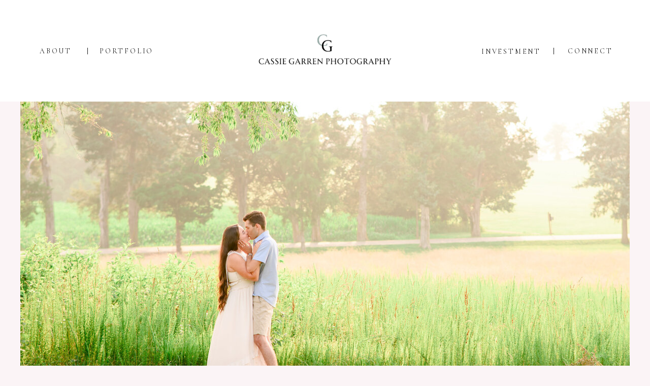

--- FILE ---
content_type: text/html; charset=UTF-8
request_url: https://cassiegarrenphotography.com/connect
body_size: 7869
content:
<!DOCTYPE html>
<html class="d" lang="">
  <head>
    <meta charset="UTF-8" />
    <meta name="viewport" content="width=device-width, initial-scale=1" />
    <title>Connect</title>
      <link rel="icon" type="image/png" href="//static.showit.co/200/ZO9kZ9S9Rmi7C800IeKajQ/207407/cg_logo.png" />
      <link rel="preconnect" href="https://static.showit.co" />
      <link rel="canonical" href="https://cassiegarrenphotography.com/connect" />
    
    
    <link rel="preconnect" href="https://fonts.googleapis.com">
<link rel="preconnect" href="https://fonts.gstatic.com" crossorigin>
<link href="https://fonts.googleapis.com/css?family=Cormorant:regular|Cormorant:italic|Cantarell:regular" rel="stylesheet" type="text/css"/>
    <script id="init_data" type="application/json">
      {"mobile":{"w":320,"bgMediaType":"none","bgFillType":"color","bgColor":"colors-7"},"desktop":{"w":1200,"defaultTrIn":{"type":"fade"},"defaultTrOut":{"type":"fade"},"bgColor":"colors-7","bgMediaType":"none","bgFillType":"color"},"sid":"d_zwtcojte2was4ucobhlq","break":768,"assetURL":"//static.showit.co","contactFormId":"207407/344589","cfAction":"aHR0cHM6Ly9jbGllbnRzZXJ2aWNlLnNob3dpdC5jby9jb250YWN0Zm9ybQ==","sgAction":"aHR0cHM6Ly9jbGllbnRzZXJ2aWNlLnNob3dpdC5jby9zb2NpYWxncmlk","blockData":[{"slug":"header","visible":"a","states":[],"d":{"h":200,"w":1200,"locking":{"scrollOffset":1},"bgFillType":"color","bgColor":"colors-5","bgMediaType":"none"},"m":{"h":120,"w":320,"locking":{"scrollOffset":1},"bgFillType":"color","bgColor":"colors-5","bgMediaType":"none"}},{"slug":"header-image","visible":"a","states":[],"d":{"h":545,"w":1200,"bgFillType":"color","bgColor":"colors-7","bgMediaType":"none"},"m":{"h":180,"w":320,"bgFillType":"color","bgColor":"colors-7","bgMediaType":"image","bgOpacity":100,"bgPos":"cm","bgScale":"cover","bgScroll":"p"}},{"slug":"contact","visible":"a","states":[{"d":{"bgFillType":"color","bgColor":"#000000:0","bgMediaType":"none"},"m":{"bgFillType":"color","bgColor":"#000000:0","bgMediaType":"none"},"slug":"contact-form"},{"d":{"bgFillType":"color","bgColor":"#000000:0","bgMediaType":"none"},"m":{"bgFillType":"color","bgColor":"#000000:0","bgMediaType":"none"},"slug":"view-2"}],"d":{"h":700,"w":1200,"bgFillType":"color","bgColor":"colors-7:50","bgMediaType":"none"},"m":{"h":811,"w":320,"bgFillType":"color","bgColor":"colors-6","bgMediaType":"none"},"stateTrans":[{},{}]},{"slug":"footer","visible":"a","states":[],"d":{"h":399,"w":1200,"bgFillType":"color","bgColor":"colors-5","bgMediaType":"none"},"m":{"h":371,"w":320,"bgFillType":"color","bgColor":"colors-5","bgMediaType":"none"}},{"slug":"mobile-nav","visible":"m","states":[],"d":{"h":200,"w":1200,"bgFillType":"color","bgColor":"colors-7","bgMediaType":"none"},"m":{"h":432,"w":320,"locking":{"side":"t"},"nature":"wH","bgFillType":"color","bgColor":"colors-5:90","bgMediaType":"none"}}],"elementData":[{"type":"text","visible":"d","id":"header_0","blockId":"header","m":{"x":103,"y":91,"w":83,"h":21,"a":0},"d":{"x":1078,"y":93,"w":85,"h":15,"a":0}},{"type":"simple","visible":"d","id":"header_1","blockId":"header","m":{"x":78,"y":45,"w":224,"h":68.6,"a":0},"d":{"x":1050,"y":94,"w":1,"h":13,"a":0}},{"type":"text","visible":"d","id":"header_2","blockId":"header","m":{"x":83,"y":71,"w":83,"h":21,"a":0},"d":{"x":908,"y":94,"w":99,"h":15,"a":0}},{"type":"text","visible":"d","id":"header_3","blockId":"header","m":{"x":93,"y":81,"w":83,"h":21,"a":0},"d":{"x":156,"y":93,"w":99,"h":15,"a":0}},{"type":"text","visible":"d","id":"header_4","blockId":"header","m":{"x":63,"y":51,"w":83,"h":21,"a":0},"d":{"x":38,"y":93,"w":60,"h":15,"a":0}},{"type":"simple","visible":"d","id":"header_5","blockId":"header","m":{"x":48,"y":15,"w":224,"h":68.6,"a":0},"d":{"x":132,"y":94,"w":1,"h":13,"a":0}},{"type":"icon","visible":"m","id":"header_6","blockId":"header","m":{"x":5,"y":5,"w":45,"h":30,"a":0},"d":{"x":1161,"y":37,"w":35,"h":35,"a":0},"pc":[{"type":"show","block":"mobile-nav"}]},{"type":"graphic","visible":"a","id":"header_7","blockId":"header","m":{"x":48,"y":4,"w":224,"h":112,"a":0},"d":{"x":460,"y":30,"w":280,"h":140,"a":0},"c":{"key":"07hVYb82Qcaqy5NZuP_sLw/207407/site_title_logo.png","aspect_ratio":2}},{"type":"graphic","visible":"a","id":"header-image_0","blockId":"header-image","m":{"x":-13,"y":-9,"w":347,"h":189,"a":0},"d":{"x":0,"y":0,"w":1200,"h":545,"a":0,"gs":{"s":70}},"c":{"key":"zpnA1jRoQDWtil9sxg5x8A/207407/dsc_9249.jpg","aspect_ratio":1.4085}},{"type":"simple","visible":"a","id":"contact_contact-form_0","blockId":"contact","m":{"x":31,"y":689,"w":260,"h":50,"a":0},"d":{"x":465,"y":585,"w":270,"h":50,"a":0}},{"type":"text","visible":"a","id":"contact_contact-form_1","blockId":"contact","m":{"x":31,"y":689,"w":260,"h":50,"a":0},"d":{"x":465,"y":585,"w":270,"h":50,"a":0}},{"type":"simple","visible":"a","id":"contact_contact-form_2","blockId":"contact","m":{"x":31,"y":452,"w":260,"h":185,"a":0},"d":{"x":200,"y":396,"w":800,"h":150,"a":0}},{"type":"text","visible":"a","id":"contact_contact-form_3","blockId":"contact","m":{"x":31,"y":452,"w":260,"h":185,"a":0},"d":{"x":200,"y":396,"w":800,"h":150,"a":0}},{"type":"simple","visible":"a","id":"contact_contact-form_4","blockId":"contact","m":{"x":30,"y":369,"w":260,"h":50,"a":0},"d":{"x":200,"y":308,"w":800,"h":50,"a":0}},{"type":"text","visible":"a","id":"contact_contact-form_5","blockId":"contact","m":{"x":30,"y":369,"w":260,"h":50,"a":0},"d":{"x":200,"y":308,"w":800,"h":50,"a":0}},{"type":"simple","visible":"a","id":"contact_contact-form_6","blockId":"contact","m":{"x":30,"y":290,"w":260,"h":50,"a":0},"d":{"x":200,"y":219,"w":800,"h":50,"a":0}},{"type":"text","visible":"a","id":"contact_contact-form_7","blockId":"contact","m":{"x":30,"y":290,"w":260,"h":50,"a":0},"d":{"x":200,"y":219,"w":800,"h":50,"a":0}},{"type":"simple","visible":"a","id":"contact_contact-form_8","blockId":"contact","m":{"x":30,"y":210,"w":260,"h":50,"a":0},"d":{"x":200,"y":130,"w":800,"h":50,"a":0}},{"type":"text","visible":"a","id":"contact_contact-form_9","blockId":"contact","m":{"x":30,"y":210,"w":260,"h":50,"a":0},"d":{"x":200,"y":130,"w":800,"h":50,"a":0}},{"type":"simple","visible":"a","id":"contact_view-2_0","blockId":"contact","m":{"x":25,"y":126,"w":271,"h":431,"a":0},"d":{"x":298,"y":185,"w":604,"h":325,"a":0}},{"type":"text","visible":"a","id":"contact_view-2_1","blockId":"contact","m":{"x":32,"y":456,"w":202,"h":120,"a":0},"d":{"x":399,"y":452,"w":402,"h":66,"a":0}},{"type":"text","visible":"a","id":"contact_view-2_2","blockId":"contact","m":{"x":44,"y":153,"w":232,"h":220,"a":0},"d":{"x":394,"y":228,"w":413,"h":124,"a":0}},{"type":"icon","visible":"a","id":"contact_view-2_3","blockId":"contact","m":{"x":109,"y":415,"w":24,"h":24,"a":0},"d":{"x":640,"y":417,"w":25,"h":25,"a":0}},{"type":"icon","visible":"a","id":"contact_view-2_4","blockId":"contact","m":{"x":183,"y":415,"w":24,"h":24,"a":0},"d":{"x":549,"y":417,"w":25,"h":25,"a":0}},{"type":"text","visible":"a","id":"contact_1","blockId":"contact","m":{"x":31,"y":35,"w":259,"h":131,"a":0},"d":{"x":377,"y":51,"w":447,"h":25,"a":0},"pc":[{"type":"show","block":"pop-up-email"}]},{"type":"icon","visible":"a","id":"footer_0","blockId":"footer","m":{"x":263,"y":165,"w":24,"h":24,"a":0},"d":{"x":181,"y":168,"w":26,"h":26,"a":0}},{"type":"icon","visible":"a","id":"footer_1","blockId":"footer","m":{"x":93,"y":164,"w":24,"h":24,"a":0},"d":{"x":125,"y":168,"w":25,"h":25,"a":0}},{"type":"icon","visible":"a","id":"footer_2","blockId":"footer","m":{"x":34,"y":164,"w":24,"h":24,"a":0},"d":{"x":66,"y":168,"w":25,"h":25,"a":0}},{"type":"text","visible":"a","id":"footer_3","blockId":"footer","m":{"x":-31,"y":217,"w":385,"h":18,"a":0},"d":{"x":376,"y":339,"w":448,"h":23,"a":0}},{"type":"graphic","visible":"a","id":"footer_4","blockId":"footer","m":{"x":76,"y":10,"w":170,"h":155,"a":0},"d":{"x":461,"y":60,"w":279,"h":279,"a":0},"c":{"key":"ZO9kZ9S9Rmi7C800IeKajQ/207407/cg_logo.png","aspect_ratio":1}},{"type":"icon","visible":"a","id":"mobile-nav_0","blockId":"mobile-nav","m":{"x":198,"y":350,"w":24,"h":24,"a":0},"d":{"x":560,"y":60,"w":100,"h":100,"a":0}},{"type":"icon","visible":"a","id":"mobile-nav_1","blockId":"mobile-nav","m":{"x":103,"y":350,"w":24,"h":24,"a":0},"d":{"x":550,"y":50,"w":100,"h":100,"a":0}},{"type":"text","visible":"a","id":"mobile-nav_2","blockId":"mobile-nav","m":{"x":110,"y":291,"w":100,"h":23,"a":0},"d":{"x":755,"y":134,"w":52,"h":26,"a":0},"pc":[{"type":"hide","block":"mobile-nav"}]},{"type":"text","visible":"a","id":"mobile-nav_3","blockId":"mobile-nav","m":{"x":110,"y":180,"w":100,"h":23,"a":0},"d":{"x":735,"y":114,"w":52,"h":26,"a":0},"pc":[{"type":"hide","block":"mobile-nav"}]},{"type":"text","visible":"a","id":"mobile-nav_4","blockId":"mobile-nav","m":{"x":103,"y":239,"w":115,"h":23,"a":0},"d":{"x":725,"y":104,"w":52,"h":26,"a":0},"pc":[{"type":"hide","block":"mobile-nav"}]},{"type":"text","visible":"a","id":"mobile-nav_5","blockId":"mobile-nav","m":{"x":121,"y":115,"w":79,"h":23,"a":0},"d":{"x":715,"y":94,"w":52,"h":26,"a":0},"pc":[{"type":"hide","block":"mobile-nav"}]},{"type":"text","visible":"a","id":"mobile-nav_6","blockId":"mobile-nav","m":{"x":121,"y":57,"w":79,"h":23,"a":0},"d":{"x":705,"y":84,"w":52,"h":26,"a":0},"pc":[{"type":"hide","block":"mobile-nav"}]},{"type":"icon","visible":"a","id":"mobile-nav_7","blockId":"mobile-nav","m":{"x":5,"y":5,"w":30,"h":30,"a":0},"d":{"x":1161,"y":37,"w":35,"h":35,"a":0},"pc":[{"type":"hide","block":"mobile-nav"}]}]}
    </script>
    <link
      rel="stylesheet"
      type="text/css"
      href="https://cdnjs.cloudflare.com/ajax/libs/animate.css/3.4.0/animate.min.css"
    />
    <script
      id="si-jquery"
      src="https://ajax.googleapis.com/ajax/libs/jquery/3.5.1/jquery.min.js"
    ></script>
    		
		<script src="//lib.showit.co/engine/2.2.5/showit-lib.min.js"></script>
		<script src="//lib.showit.co/engine/2.2.5/showit.min.js"></script>

    <script>
      
      function initPage(){
      
      }
    </script>
    <link rel="stylesheet" type="text/css" href="//lib.showit.co/engine/2.2.5/showit.css" />
    <style id="si-page-css">
      html.m {background-color:rgba(251,244,246,1);}
html.d {background-color:rgba(251,244,246,1);}
.d .st-d-title {color:rgba(28,28,28,1);line-height:1.2;letter-spacing:0.1em;font-size:30px;text-align:center;font-family:'Cormorant';font-weight:400;font-style:normal;}
.d .st-d-title.se-rc a {color:rgba(28,28,28,1);}
.d .st-d-title.se-rc a:hover {text-decoration:underline;color:rgba(28,28,28,1);opacity:0.8;}
.m .st-m-title {color:rgba(28,28,28,1);line-height:1.2;letter-spacing:0.1em;font-size:30px;text-align:center;font-family:'Cormorant';font-weight:400;font-style:normal;}
.m .st-m-title.se-rc a {color:rgba(28,28,28,1);}
.m .st-m-title.se-rc a:hover {text-decoration:underline;color:rgba(28,28,28,1);opacity:0.8;}
.d .st-d-heading {color:rgba(28,28,28,1);text-transform:uppercase;line-height:1.6;letter-spacing:0.2em;font-size:16px;text-align:center;font-family:'Cantarell';font-weight:400;font-style:normal;}
.d .st-d-heading.se-rc a {text-decoration:none;color:rgba(28,28,28,1);}
.d .st-d-heading.se-rc a:hover {text-decoration:underline;color:rgba(28,28,28,1);}
.m .st-m-heading {color:rgba(28,28,28,1);text-transform:uppercase;line-height:1.6;letter-spacing:0.2em;font-size:16px;text-align:center;font-family:'Cantarell';font-weight:400;font-style:normal;}
.m .st-m-heading.se-rc a {text-decoration:none;color:rgba(28,28,28,1);}
.m .st-m-heading.se-rc a:hover {text-decoration:underline;color:rgba(28,28,28,1);}
.d .st-d-subheading {color:rgba(28,28,28,1);line-height:1.6;letter-spacing:0.1em;font-size:18px;text-align:center;font-family:'Cormorant';font-weight:400;font-style:italic;}
.d .st-d-subheading.se-rc a {color:rgba(28,28,28,1);text-decoration:none;}
.d .st-d-subheading.se-rc a:hover {text-decoration:underline;color:rgba(28,28,28,1);}
.m .st-m-subheading {color:rgba(28,28,28,1);line-height:1.6;letter-spacing:0.1em;font-size:18px;text-align:center;font-family:'Cormorant';font-weight:400;font-style:italic;}
.m .st-m-subheading.se-rc a {color:rgba(28,28,28,1);text-decoration:none;}
.m .st-m-subheading.se-rc a:hover {text-decoration:underline;color:rgba(28,28,28,1);}
.d .st-d-paragraph {color:rgba(28,28,28,1);line-height:1.9;letter-spacing:0.1em;font-size:16px;text-align:center;font-family:'Cormorant';font-weight:400;font-style:normal;}
.d .st-d-paragraph.se-rc a {text-decoration:none;color:rgba(28,28,28,1);}
.d .st-d-paragraph.se-rc a:hover {text-decoration:underline;color:rgba(28,28,28,1);}
.m .st-m-paragraph {color:rgba(28,28,28,1);line-height:1.9;letter-spacing:0.1em;font-size:16px;text-align:center;font-family:'Cormorant';font-weight:400;font-style:normal;}
.m .st-m-paragraph.se-rc a {text-decoration:none;color:rgba(28,28,28,1);}
.m .st-m-paragraph.se-rc a:hover {text-decoration:underline;color:rgba(28,28,28,1);}
.sib-header {z-index:1;}
.m .sib-header {height:120px;}
.d .sib-header {height:200px;}
.m .sib-header .ss-bg {background-color:rgba(255,255,255,1);}
.d .sib-header .ss-bg {background-color:rgba(255,255,255,1);}
.d .sie-header_0:hover {opacity:1;transition-duration:0.5s;transition-property:opacity;}
.m .sie-header_0:hover {opacity:1;transition-duration:0.5s;transition-property:opacity;}
.d .sie-header_0 {left:1078px;top:93px;width:85px;height:15px;transition-duration:0.5s;transition-property:opacity;}
.m .sie-header_0 {left:103px;top:91px;width:83px;height:21px;display:none;transition-duration:0.5s;transition-property:opacity;}
.d .sie-header_0-text:hover {text-decoration:underline;}
.m .sie-header_0-text:hover {text-decoration:underline;}
.d .sie-header_0-text {text-transform:uppercase;letter-spacing:0.2em;font-size:14px;transition-duration:0.5s;transition-property:text-decoration;}
.m .sie-header_0-text {transition-duration:0.5s;transition-property:text-decoration;}
.d .sie-header_1 {left:1050px;top:94px;width:1px;height:13px;}
.m .sie-header_1 {left:78px;top:45px;width:224px;height:68.6px;display:none;}
.d .sie-header_1 .se-simple:hover {}
.m .sie-header_1 .se-simple:hover {}
.d .sie-header_1 .se-simple {background-color:rgba(28,28,28,1);}
.m .sie-header_1 .se-simple {background-color:rgba(28,28,28,1);}
.d .sie-header_2:hover {opacity:1;transition-duration:0.5s;transition-property:opacity;}
.m .sie-header_2:hover {opacity:1;transition-duration:0.5s;transition-property:opacity;}
.d .sie-header_2 {left:908px;top:94px;width:99px;height:15px;transition-duration:0.5s;transition-property:opacity;}
.m .sie-header_2 {left:83px;top:71px;width:83px;height:21px;display:none;transition-duration:0.5s;transition-property:opacity;}
.d .sie-header_2-text:hover {text-decoration:underline;}
.m .sie-header_2-text:hover {text-decoration:underline;}
.d .sie-header_2-text {text-transform:uppercase;letter-spacing:0.2em;font-size:14px;transition-duration:0.5s;transition-property:text-decoration;}
.m .sie-header_2-text {transition-duration:0.5s;transition-property:text-decoration;}
.d .sie-header_3:hover {opacity:1;transition-duration:0.5s;transition-property:opacity;}
.m .sie-header_3:hover {opacity:1;transition-duration:0.5s;transition-property:opacity;}
.d .sie-header_3 {left:156px;top:93px;width:99px;height:15px;transition-duration:0.5s;transition-property:opacity;}
.m .sie-header_3 {left:93px;top:81px;width:83px;height:21px;display:none;transition-duration:0.5s;transition-property:opacity;}
.d .sie-header_3-text:hover {text-decoration:underline;}
.m .sie-header_3-text:hover {text-decoration:underline;}
.d .sie-header_3-text {text-transform:uppercase;letter-spacing:0.2em;font-size:14px;transition-duration:0.5s;transition-property:text-decoration;}
.m .sie-header_3-text {transition-duration:0.5s;transition-property:text-decoration;}
.d .sie-header_4:hover {opacity:1;transition-duration:0.5s;transition-property:opacity;}
.m .sie-header_4:hover {opacity:1;transition-duration:0.5s;transition-property:opacity;}
.d .sie-header_4 {left:38px;top:93px;width:60px;height:15px;transition-duration:0.5s;transition-property:opacity;}
.m .sie-header_4 {left:63px;top:51px;width:83px;height:21px;display:none;transition-duration:0.5s;transition-property:opacity;}
.d .sie-header_4-text:hover {text-decoration:underline;}
.m .sie-header_4-text:hover {text-decoration:underline;}
.d .sie-header_4-text {text-transform:uppercase;letter-spacing:0.2em;font-size:14px;transition-duration:0.5s;transition-property:text-decoration;}
.m .sie-header_4-text {transition-duration:0.5s;transition-property:text-decoration;}
.d .sie-header_5 {left:132px;top:94px;width:1px;height:13px;}
.m .sie-header_5 {left:48px;top:15px;width:224px;height:68.6px;display:none;}
.d .sie-header_5 .se-simple:hover {}
.m .sie-header_5 .se-simple:hover {}
.d .sie-header_5 .se-simple {background-color:rgba(28,28,28,1);}
.m .sie-header_5 .se-simple {background-color:rgba(28,28,28,1);}
.d .sie-header_6 {left:1161px;top:37px;width:35px;height:35px;display:none;}
.m .sie-header_6 {left:5px;top:5px;width:45px;height:30px;}
.d .sie-header_6 svg {fill:rgba(152,171,167,1);}
.m .sie-header_6 svg {fill:rgba(45,50,51,1);}
.d .sie-header_7 {left:460px;top:30px;width:280px;height:140px;}
.m .sie-header_7 {left:48px;top:4px;width:224px;height:112px;}
.d .sie-header_7 .se-img {background-repeat:no-repeat;background-size:cover;background-position:50% 50%;border-radius:inherit;}
.m .sie-header_7 .se-img {background-repeat:no-repeat;background-size:cover;background-position:50% 50%;border-radius:inherit;}
.m .sib-header-image {height:180px;}
.d .sib-header-image {height:545px;}
.m .sib-header-image .ss-bg {background-color:rgba(251,244,246,1);}
.d .sib-header-image .ss-bg {background-color:rgba(251,244,246,1);}
.d .sie-header-image_0 {left:0px;top:0px;width:1200px;height:545px;}
.m .sie-header-image_0 {left:-13px;top:-9px;width:347px;height:189px;}
.d .sie-header-image_0 .se-img {background-repeat:no-repeat;background-size:cover;background-position:70% 70%;border-radius:inherit;}
.m .sie-header-image_0 .se-img {background-repeat:no-repeat;background-size:cover;background-position:50% 50%;border-radius:inherit;}
.m .sib-contact {height:811px;}
.d .sib-contact {height:700px;}
.m .sib-contact .ss-bg {background-color:rgba(255,255,255,1);}
.d .sib-contact .ss-bg {background-color:rgba(251,244,246,0.5);}
.m .sib-contact .sis-contact_contact-form {background-color:rgba(0,0,0,0);}
.d .sib-contact .sis-contact_contact-form {background-color:rgba(0,0,0,0);}
.d .sie-contact_contact-form_0 {left:465px;top:585px;width:270px;height:50px;}
.m .sie-contact_contact-form_0 {left:31px;top:689px;width:260px;height:50px;}
.d .sie-contact_contact-form_0 .se-simple:hover {}
.m .sie-contact_contact-form_0 .se-simple:hover {}
.d .sie-contact_contact-form_0 .se-simple {background-color:rgba(152,171,167,1);}
.m .sie-contact_contact-form_0 .se-simple {background-color:rgba(152,171,167,1);}
.d .sie-contact_contact-form_1 {left:465px;top:585px;width:270px;height:50px;}
.m .sie-contact_contact-form_1 {left:31px;top:689px;width:260px;height:50px;}
.d .sie-contact_contact-form_1-text {color:rgba(251,244,246,1);line-height:2.5;}
.m .sie-contact_contact-form_1-text {color:rgba(251,244,246,1);line-height:2.5;}
.d .sie-contact_contact-form_2 {left:200px;top:396px;width:800px;height:150px;}
.m .sie-contact_contact-form_2 {left:31px;top:452px;width:260px;height:185px;}
.d .sie-contact_contact-form_2 .se-simple:hover {}
.m .sie-contact_contact-form_2 .se-simple:hover {}
.d .sie-contact_contact-form_2 .se-simple {border-color:rgba(152,171,167,1);border-width:1px;border-style:solid;border-radius:inherit;}
.m .sie-contact_contact-form_2 .se-simple {border-color:rgba(28,28,28,1);border-width:1px;border-style:solid;border-radius:inherit;}
.d .sie-contact_contact-form_3 {left:200px;top:396px;width:800px;height:150px;}
.m .sie-contact_contact-form_3 {left:31px;top:452px;width:260px;height:185px;}
.d .sie-contact_contact-form_3-text {line-height:3;}
.m .sie-contact_contact-form_3-text {line-height:3;}
.d .sie-contact_contact-form_4 {left:200px;top:308px;width:800px;height:50px;}
.m .sie-contact_contact-form_4 {left:30px;top:369px;width:260px;height:50px;}
.d .sie-contact_contact-form_4 .se-simple:hover {}
.m .sie-contact_contact-form_4 .se-simple:hover {}
.d .sie-contact_contact-form_4 .se-simple {border-color:rgba(152,171,167,1);border-width:1px;border-style:solid;border-radius:inherit;}
.m .sie-contact_contact-form_4 .se-simple {border-color:rgba(28,28,28,1);border-width:1px;border-style:solid;border-radius:inherit;}
.d .sie-contact_contact-form_5 {left:200px;top:308px;width:800px;height:50px;}
.m .sie-contact_contact-form_5 {left:30px;top:369px;width:260px;height:50px;}
.d .sie-contact_contact-form_5-text {line-height:3;}
.m .sie-contact_contact-form_5-text {line-height:3;}
.d .sie-contact_contact-form_6 {left:200px;top:219px;width:800px;height:50px;}
.m .sie-contact_contact-form_6 {left:30px;top:290px;width:260px;height:50px;}
.d .sie-contact_contact-form_6 .se-simple:hover {}
.m .sie-contact_contact-form_6 .se-simple:hover {}
.d .sie-contact_contact-form_6 .se-simple {border-color:rgba(152,171,167,1);border-width:1px;border-style:solid;border-radius:inherit;}
.m .sie-contact_contact-form_6 .se-simple {border-color:rgba(28,28,28,1);border-width:1px;border-style:solid;border-radius:inherit;}
.d .sie-contact_contact-form_7 {left:200px;top:219px;width:800px;height:50px;}
.m .sie-contact_contact-form_7 {left:30px;top:290px;width:260px;height:50px;}
.d .sie-contact_contact-form_7-text {line-height:3;}
.m .sie-contact_contact-form_7-text {line-height:3;}
.d .sie-contact_contact-form_8 {left:200px;top:130px;width:800px;height:50px;}
.m .sie-contact_contact-form_8 {left:30px;top:210px;width:260px;height:50px;}
.d .sie-contact_contact-form_8 .se-simple:hover {}
.m .sie-contact_contact-form_8 .se-simple:hover {}
.d .sie-contact_contact-form_8 .se-simple {border-color:rgba(152,171,167,1);border-width:1px;border-style:solid;border-radius:inherit;}
.m .sie-contact_contact-form_8 .se-simple {border-color:rgba(28,28,28,1);border-width:1px;border-style:solid;border-radius:inherit;}
.d .sie-contact_contact-form_9 {left:200px;top:130px;width:800px;height:50px;}
.m .sie-contact_contact-form_9 {left:30px;top:210px;width:260px;height:50px;}
.d .sie-contact_contact-form_9-text {line-height:3;}
.m .sie-contact_contact-form_9-text {line-height:3;}
.m .sib-contact .sis-contact_view-2 {background-color:rgba(0,0,0,0);}
.d .sib-contact .sis-contact_view-2 {background-color:rgba(0,0,0,0);}
.d .sie-contact_view-2_0 {left:298px;top:185px;width:604px;height:325px;}
.m .sie-contact_view-2_0 {left:25px;top:126px;width:271px;height:431px;}
.d .sie-contact_view-2_0 .se-simple:hover {}
.m .sie-contact_view-2_0 .se-simple:hover {}
.d .sie-contact_view-2_0 .se-simple {background-color:rgba(255,255,255,1);}
.m .sie-contact_view-2_0 .se-simple {background-color:rgba(255,255,255,1);}
.d .sie-contact_view-2_1 {left:399px;top:452px;width:402px;height:66px;}
.m .sie-contact_view-2_1 {left:32px;top:456px;width:202px;height:120px;}
.d .sie-contact_view-2_2 {left:394px;top:228px;width:413px;height:124px;}
.m .sie-contact_view-2_2 {left:44px;top:153px;width:232px;height:220px;}
.d .sie-contact_view-2_3:hover {opacity:1;transition-duration:0.5s;transition-property:opacity;}
.m .sie-contact_view-2_3:hover {opacity:1;transition-duration:0.5s;transition-property:opacity;}
.d .sie-contact_view-2_3 {left:640px;top:417px;width:25px;height:25px;transition-duration:0.5s;transition-property:opacity;}
.m .sie-contact_view-2_3 {left:109px;top:415px;width:24px;height:24px;transition-duration:0.5s;transition-property:opacity;}
.d .sie-contact_view-2_3 svg {fill:rgba(152,171,167,1);transition-duration:0.5s;transition-property:fill;}
.m .sie-contact_view-2_3 svg {fill:rgba(152,171,167,1);transition-duration:0.5s;transition-property:fill;}
.d .sie-contact_view-2_3 svg:hover {fill:rgba(28,28,28,1);}
.m .sie-contact_view-2_3 svg:hover {fill:rgba(28,28,28,1);}
.d .sie-contact_view-2_4:hover {opacity:1;transition-duration:0.5s;transition-property:opacity;}
.m .sie-contact_view-2_4:hover {opacity:1;transition-duration:0.5s;transition-property:opacity;}
.d .sie-contact_view-2_4 {left:549px;top:417px;width:25px;height:25px;transition-duration:0.5s;transition-property:opacity;}
.m .sie-contact_view-2_4 {left:183px;top:415px;width:24px;height:24px;transition-duration:0.5s;transition-property:opacity;}
.d .sie-contact_view-2_4 svg {fill:rgba(152,171,167,1);transition-duration:0.5s;transition-property:fill;}
.m .sie-contact_view-2_4 svg {fill:rgba(152,171,167,1);transition-duration:0.5s;transition-property:fill;}
.d .sie-contact_view-2_4 svg:hover {fill:rgba(28,28,28,1);}
.m .sie-contact_view-2_4 svg:hover {fill:rgba(28,28,28,1);}
.d .sie-contact_1 {left:377px;top:51px;width:447px;height:25px;}
.m .sie-contact_1 {left:31px;top:35px;width:259px;height:131px;}
.sib-footer {z-index:3;}
.m .sib-footer {height:371px;}
.d .sib-footer {height:399px;}
.m .sib-footer .ss-bg {background-color:rgba(255,255,255,1);}
.d .sib-footer .ss-bg {background-color:rgba(255,255,255,1);}
.d .sie-footer_0:hover {opacity:1;transition-duration:0.5s;transition-property:opacity;}
.m .sie-footer_0:hover {opacity:1;transition-duration:0.5s;transition-property:opacity;}
.d .sie-footer_0 {left:181px;top:168px;width:26px;height:26px;transition-duration:0.5s;transition-property:opacity;}
.m .sie-footer_0 {left:263px;top:165px;width:24px;height:24px;transition-duration:0.5s;transition-property:opacity;}
.d .sie-footer_0 svg {fill:rgba(152,171,167,1);transition-duration:0.5s;transition-property:fill;}
.m .sie-footer_0 svg {fill:rgba(152,171,167,1);transition-duration:0.5s;transition-property:fill;}
.d .sie-footer_0 svg:hover {fill:rgba(28,28,28,1);}
.m .sie-footer_0 svg:hover {fill:rgba(28,28,28,1);}
.d .sie-footer_1:hover {opacity:1;transition-duration:0.5s;transition-property:opacity;}
.m .sie-footer_1:hover {opacity:1;transition-duration:0.5s;transition-property:opacity;}
.d .sie-footer_1 {left:125px;top:168px;width:25px;height:25px;transition-duration:0.5s;transition-property:opacity;}
.m .sie-footer_1 {left:93px;top:164px;width:24px;height:24px;transition-duration:0.5s;transition-property:opacity;}
.d .sie-footer_1 svg {fill:rgba(152,171,167,1);transition-duration:0.5s;transition-property:fill;}
.m .sie-footer_1 svg {fill:rgba(152,171,167,1);transition-duration:0.5s;transition-property:fill;}
.d .sie-footer_1 svg:hover {fill:rgba(28,28,28,1);}
.m .sie-footer_1 svg:hover {fill:rgba(28,28,28,1);}
.d .sie-footer_2:hover {opacity:1;transition-duration:0.5s;transition-property:opacity;}
.m .sie-footer_2:hover {opacity:1;transition-duration:0.5s;transition-property:opacity;}
.d .sie-footer_2 {left:66px;top:168px;width:25px;height:25px;transition-duration:0.5s;transition-property:opacity;}
.m .sie-footer_2 {left:34px;top:164px;width:24px;height:24px;transition-duration:0.5s;transition-property:opacity;}
.d .sie-footer_2 svg {fill:rgba(152,171,167,1);transition-duration:0.5s;transition-property:fill;}
.m .sie-footer_2 svg {fill:rgba(152,171,167,1);transition-duration:0.5s;transition-property:fill;}
.d .sie-footer_2 svg:hover {fill:rgba(28,28,28,1);}
.m .sie-footer_2 svg:hover {fill:rgba(28,28,28,1);}
.d .sie-footer_3 {left:376px;top:339px;width:448px;height:23px;}
.m .sie-footer_3 {left:-31px;top:217px;width:385px;height:18px;}
.d .sie-footer_3-text {color:rgba(152,171,167,1);font-size:16px;}
.m .sie-footer_3-text {color:rgba(152,171,167,1);font-size:10px;}
.d .sie-footer_4 {left:461px;top:60px;width:279px;height:279px;}
.m .sie-footer_4 {left:76px;top:10px;width:170px;height:155px;}
.d .sie-footer_4 .se-img {background-repeat:no-repeat;background-size:cover;background-position:50% 50%;border-radius:inherit;}
.m .sie-footer_4 .se-img {background-repeat:no-repeat;background-size:cover;background-position:50% 50%;border-radius:inherit;}
.sib-mobile-nav {z-index:2;}
.m .sib-mobile-nav {height:432px;display:none;}
.d .sib-mobile-nav {height:200px;display:none;}
.m .sib-mobile-nav .ss-bg {background-color:rgba(255,255,255,0.9);}
.d .sib-mobile-nav .ss-bg {background-color:rgba(251,244,246,1);}
.m .sib-mobile-nav.sb-nm-wH .sc {height:432px;}
.d .sie-mobile-nav_0 {left:560px;top:60px;width:100px;height:100px;}
.m .sie-mobile-nav_0 {left:198px;top:350px;width:24px;height:24px;}
.d .sie-mobile-nav_0 svg {fill:rgba(152,171,167,1);}
.m .sie-mobile-nav_0 svg {fill:rgba(152,171,167,1);}
.d .sie-mobile-nav_1 {left:550px;top:50px;width:100px;height:100px;}
.m .sie-mobile-nav_1 {left:103px;top:350px;width:24px;height:24px;}
.d .sie-mobile-nav_1 svg {fill:rgba(152,171,167,1);}
.m .sie-mobile-nav_1 svg {fill:rgba(152,171,167,1);}
.d .sie-mobile-nav_2 {left:755px;top:134px;width:52px;height:26px;}
.m .sie-mobile-nav_2 {left:110px;top:291px;width:100px;height:23px;}
.m .sie-mobile-nav_2-text {text-transform:uppercase;letter-spacing:0.2em;font-size:14px;}
.d .sie-mobile-nav_3 {left:735px;top:114px;width:52px;height:26px;}
.m .sie-mobile-nav_3 {left:110px;top:180px;width:100px;height:23px;}
.m .sie-mobile-nav_3-text {text-transform:uppercase;letter-spacing:0.2em;font-size:14px;}
.d .sie-mobile-nav_4 {left:725px;top:104px;width:52px;height:26px;}
.m .sie-mobile-nav_4 {left:103px;top:239px;width:115px;height:23px;}
.m .sie-mobile-nav_4-text {text-transform:uppercase;letter-spacing:0.2em;font-size:14px;}
.d .sie-mobile-nav_5 {left:715px;top:94px;width:52px;height:26px;}
.m .sie-mobile-nav_5 {left:121px;top:115px;width:79px;height:23px;}
.m .sie-mobile-nav_5-text {text-transform:uppercase;letter-spacing:0.2em;font-size:14px;}
.d .sie-mobile-nav_6 {left:705px;top:84px;width:52px;height:26px;}
.m .sie-mobile-nav_6 {left:121px;top:57px;width:79px;height:23px;}
.m .sie-mobile-nav_6-text {text-transform:uppercase;letter-spacing:0.2em;font-size:14px;}
.d .sie-mobile-nav_7 {left:1161px;top:37px;width:35px;height:35px;}
.m .sie-mobile-nav_7 {left:5px;top:5px;width:30px;height:30px;}
.d .sie-mobile-nav_7 svg {fill:rgba(152,171,167,1);}
.m .sie-mobile-nav_7 svg {fill:rgba(45,50,51,1);}

      
    </style>
    
  </head>
  <body>
    
    <div id="si-sp" class="sp"><div id="header" data-bid="header" class="sb sib-header"><div class="ss-s ss-bg"><div class="sc" style="width:1200px"><a href="#/" target="_self" class="sie-header_0 se" data-sid="header_0"><nav class="se-t sie-header_0-text st-m-paragraph st-d-title">connect</nav></a><div data-sid="header_1" class="sie-header_1 se"><div class="se-simple"></div></div><a href="/investment" target="_self" class="sie-header_2 se" data-sid="header_2"><nav class="se-t sie-header_2-text st-m-paragraph st-d-title">Investment</nav></a><a href="/portfolio" target="_self" class="sie-header_3 se" data-sid="header_3"><nav class="se-t sie-header_3-text st-m-paragraph st-d-title">portfolio</nav></a><a href="/about" target="_self" class="sie-header_4 se" data-sid="header_4"><nav class="se-t sie-header_4-text st-m-paragraph st-d-title">About</nav></a><div data-sid="header_5" class="sie-header_5 se"><div class="se-simple"></div></div><div data-sid="header_6" class="sie-header_6 se se-pc"><div class="se-icon"><svg xmlns="http://www.w3.org/2000/svg" viewBox="0 0 512 512"><path d="M0 144h512v32H0zM0 240h512v32H0zM0 336h512v32H0z"/></svg></div></div><a href="/" target="_self" class="sie-header_7 se" data-sid="header_7"><div style="width:100%;height:100%" data-img="header_7" class="se-img se-gr slzy"></div><noscript><img src="//static.showit.co/400/07hVYb82Qcaqy5NZuP_sLw/207407/site_title_logo.png" class="se-img" alt="" title="Site title logo"/></noscript></a></div></div></div><div id="header-image" data-bid="header-image" class="sb sib-header-image"><div class="ss-s ss-bg"><div class="sb-m"></div><div class="sc" style="width:1200px"><div data-sid="header-image_0" class="sie-header-image_0 se"><div style="width:100%;height:100%" data-img="header-image_0" class="se-img se-gr slzy"></div><noscript><img src="//static.showit.co/1200/zpnA1jRoQDWtil9sxg5x8A/207407/dsc_9249.jpg" class="se-img" alt="" title="DSC_9249"/></noscript></div></div></div></div><div id="contact" data-bid="contact" class="sb sib-contact"><div class="ss-s ss-bg"><div class="sc" style="width:1200px"></div></div><div id="contact_contact-form" class="ss sis-contact_contact-form sactive"><div class="sc"><a href="javascript:void(0)" target="_self" class="sie-contact_contact-form_0 se" data-sid="contact_contact-form_0" data-scrollto="#contact" data-state="contact|1|0|0" data-form-submit="{&quot;p&quot;:&quot;&quot;,&quot;b&quot;:&quot;contact&quot;,&quot;s&quot;:&quot;contact|1|0|0&quot;}" tabindex="710"><div class="se-simple"></div></a><a href="javascript:void(0)" target="_self" class="sie-contact_contact-form_1 se" data-sid="contact_contact-form_1" data-scrollto="#contact" data-state="contact|1|0|0" data-form-submit="{&quot;p&quot;:&quot;&quot;,&quot;b&quot;:&quot;contact&quot;,&quot;s&quot;:&quot;contact|1|0|0&quot;}" tabindex="709"><div class="se-t sie-contact_contact-form_1-text st-m-subheading st-d-subheading">Submit</div></a><div data-sid="contact_contact-form_2" class="sie-contact_contact-form_2 se"><div class="se-simple"></div></div><div data-sid="contact_contact-form_3" class="sie-contact_contact-form_3 se"><textarea style="text-shadow:inherit" class="se-t sie-contact_contact-form_3-text st-m-paragraph st-d-paragraph se-tf" tabindex="707" data-validate="1|0|0|Message|Message" placeholder="Message"></textarea></div><div data-sid="contact_contact-form_4" class="sie-contact_contact-form_4 se"><div class="se-simple"></div></div><div data-sid="contact_contact-form_5" class="sie-contact_contact-form_5 se"><textarea style="text-shadow:inherit" class="se-t sie-contact_contact-form_5-text st-m-paragraph st-d-paragraph se-tf" tabindex="705" data-validate="1|1|0|Subject|Subject" placeholder="Subject"></textarea></div><div data-sid="contact_contact-form_6" class="sie-contact_contact-form_6 se"><div class="se-simple"></div></div><div data-sid="contact_contact-form_7" class="sie-contact_contact-form_7 se"><textarea style="text-shadow:inherit" class="se-t sie-contact_contact-form_7-text st-m-paragraph st-d-paragraph se-tf" tabindex="703" data-validate="1|0|1|Your Email|Your Email" placeholder="Your Email"></textarea></div><div data-sid="contact_contact-form_8" class="sie-contact_contact-form_8 se"><div class="se-simple"></div></div><div data-sid="contact_contact-form_9" class="sie-contact_contact-form_9 se"><textarea style="text-shadow:inherit" class="se-t sie-contact_contact-form_9-text st-m-paragraph st-d-paragraph se-tf" tabindex="701" data-validate="1|1|0|Your Name|Your Name" placeholder="Your Name"></textarea></div></div></div><div id="contact_view-2" class="ss sis-contact_view-2"><div class="sc"><div data-sid="contact_view-2_0" class="sie-contact_view-2_0 se"><div class="se-simple"></div></div><div data-sid="contact_view-2_1" class="sie-contact_view-2_1 se"><p class="se-t sie-contact_view-2_1-text st-m-paragraph st-d-paragraph se-rc">photographybycassie1@gmail.com<br></p></div><div data-sid="contact_view-2_2" class="sie-contact_view-2_2 se"><h3 class="se-t sie-contact_view-2_2-text st-m-subheading st-d-subheading se-rc">Thank you!<br>I cannot wait to talk with you, I will reach out as soon as possible!<br><br>In the meantime, feel free to follow me on Instagram and Facebook!<br></h3></div><a href="https://www.facebook.com/cassiegarrenphotography" target="_blank" class="sie-contact_view-2_3 se" data-sid="contact_view-2_3"><div class="se-icon"><svg xmlns="http://www.w3.org/2000/svg" viewBox="0 0 512 512"><path d="M288 192v-38.1c0-17.2 3.8-25.9 30.5-25.9H352V64h-55.9c-68.5 0-91.1 31.4-91.1 85.3V192h-45v64h45v192h83V256h56.4l7.6-64h-64z"/></svg></div></a><a href="https://www.instagram.com/cassiegarrenphotography?igshid=YmMyMTA2M2Y=" target="_blank" class="sie-contact_view-2_4 se" data-sid="contact_view-2_4"><div class="se-icon"><svg xmlns="http://www.w3.org/2000/svg" viewBox="0 0 512 512"><path d="M338,54.63H174c-62.72,0-114,51.32-114,114V343.33c0,62.72,51.32,114,114,114H338c62.72,0,114-51.32,114-114V168.67C452,105.94,400.68,54.63,338,54.63Zm83.91,288.71A84.24,84.24,0,0,1,338,427.24H174a84.24,84.24,0,0,1-83.91-83.91V168.67A84.24,84.24,0,0,1,174,84.76H338a84.24,84.24,0,0,1,83.91,83.91Z"/><path d="M255.77,148.18A107.94,107.94,0,1,0,363.71,256.13,107.94,107.94,0,0,0,255.77,148.18Zm-.52,178.71a70.68,70.68,0,1,1,70.68-70.68A70.68,70.68,0,0,1,255.25,326.9Z"/><circle cx="365.44" cy="146.5" r="25.56"/></svg></div></a></div></div><div class="ss-s ss-fg"><div class="sc"><div data-sid="contact_1" class="sie-contact_1 se se-pc"><h1 class="se-t sie-contact_1-text st-m-heading st-d-heading se-rc">please fill out the form below and i will be in touch!</h1></div></div></div></div><div id="footer" data-bid="footer" class="sb sib-footer"><div class="ss-s ss-bg"><div class="sc" style="width:1200px"><a href="#si-sp" target="_self" class="sie-footer_0 se se-sl" data-sid="footer_0"><div class="se-icon"><svg xmlns="http://www.w3.org/2000/svg" viewBox="0 0 512 512"><path d="M277.375 427V167.296l119.702 119.702L427 256 256 85 85 256l29.924 29.922 119.701-118.626V427h42.75z"/></svg></div></a><a href="https://www.instagram.com/cassiegarrenphotography?igshid=YmMyMTA2M2Y=" target="_blank" class="sie-footer_1 se" data-sid="footer_1"><div class="se-icon"><svg xmlns="http://www.w3.org/2000/svg" viewBox="0 0 512 512"><path d="M338,54.63H174c-62.72,0-114,51.32-114,114V343.33c0,62.72,51.32,114,114,114H338c62.72,0,114-51.32,114-114V168.67C452,105.94,400.68,54.63,338,54.63Zm83.91,288.71A84.24,84.24,0,0,1,338,427.24H174a84.24,84.24,0,0,1-83.91-83.91V168.67A84.24,84.24,0,0,1,174,84.76H338a84.24,84.24,0,0,1,83.91,83.91Z"/><path d="M255.77,148.18A107.94,107.94,0,1,0,363.71,256.13,107.94,107.94,0,0,0,255.77,148.18Zm-.52,178.71a70.68,70.68,0,1,1,70.68-70.68A70.68,70.68,0,0,1,255.25,326.9Z"/><circle cx="365.44" cy="146.5" r="25.56"/></svg></div></a><a href="https://www.facebook.com/cassiegarrenphotography" target="_blank" class="sie-footer_2 se" data-sid="footer_2"><div class="se-icon"><svg xmlns="http://www.w3.org/2000/svg" viewBox="0 0 512 512"><path d="M288 192v-38.1c0-17.2 3.8-25.9 30.5-25.9H352V64h-55.9c-68.5 0-91.1 31.4-91.1 85.3V192h-45v64h45v192h83V256h56.4l7.6-64h-64z"/></svg></div></a><div data-sid="footer_3" class="sie-footer_3 se"><h2 class="se-t sie-footer_3-text st-m-heading st-d-heading se-rc">photographybycassie1@gmail.com</h2></div><a href="/" target="_self" class="sie-footer_4 se" data-sid="footer_4"><div style="width:100%;height:100%" data-img="footer_4" class="se-img se-gr slzy"></div><noscript><img src="//static.showit.co/400/ZO9kZ9S9Rmi7C800IeKajQ/207407/cg_logo.png" class="se-img" alt="" title="CG Logo"/></noscript></a></div></div></div><div id="mobile-nav" data-bid="mobile-nav" class="sb sib-mobile-nav sb-nm-wH sb-lm"><div class="ss-s ss-bg"><div class="sc" style="width:1200px"><a href="https://www.instagram.com/madeyouswoone/" target="_blank" class="sie-mobile-nav_0 se" data-sid="mobile-nav_0"><div class="se-icon"><svg xmlns="http://www.w3.org/2000/svg" viewBox="0 0 512 512"><path d="M338,54.63H174c-62.72,0-114,51.32-114,114V343.33c0,62.72,51.32,114,114,114H338c62.72,0,114-51.32,114-114V168.67C452,105.94,400.68,54.63,338,54.63Zm83.91,288.71A84.24,84.24,0,0,1,338,427.24H174a84.24,84.24,0,0,1-83.91-83.91V168.67A84.24,84.24,0,0,1,174,84.76H338a84.24,84.24,0,0,1,83.91,83.91Z"/><path d="M255.77,148.18A107.94,107.94,0,1,0,363.71,256.13,107.94,107.94,0,0,0,255.77,148.18Zm-.52,178.71a70.68,70.68,0,1,1,70.68-70.68A70.68,70.68,0,0,1,255.25,326.9Z"/><circle cx="365.44" cy="146.5" r="25.56"/></svg></div></a><a href="https://www.facebook.com/swoone" target="_blank" class="sie-mobile-nav_1 se" data-sid="mobile-nav_1"><div class="se-icon"><svg xmlns="http://www.w3.org/2000/svg" viewBox="0 0 512 512"><path d="M288 192v-38.1c0-17.2 3.8-25.9 30.5-25.9H352V64h-55.9c-68.5 0-91.1 31.4-91.1 85.3V192h-45v64h45v192h83V256h56.4l7.6-64h-64z"/></svg></div></a><a href="#/" target="_self" class="sie-mobile-nav_2 se se-pc" data-sid="mobile-nav_2"><nav class="se-t sie-mobile-nav_2-text st-m-paragraph st-d-paragraph">Connect<br></nav></a><a href="/portfolio" target="_self" class="sie-mobile-nav_3 se se-pc" data-sid="mobile-nav_3"><nav class="se-t sie-mobile-nav_3-text st-m-paragraph st-d-paragraph">Portfolio<br></nav></a><a href="/investment" target="_self" class="sie-mobile-nav_4 se se-pc" data-sid="mobile-nav_4"><nav class="se-t sie-mobile-nav_4-text st-m-paragraph st-d-paragraph">Investment</nav></a><a href="/about" target="_self" class="sie-mobile-nav_5 se se-pc" data-sid="mobile-nav_5"><nav class="se-t sie-mobile-nav_5-text st-m-paragraph st-d-paragraph">About</nav></a><a href="/" target="_self" class="sie-mobile-nav_6 se se-pc" data-sid="mobile-nav_6"><nav class="se-t sie-mobile-nav_6-text st-m-paragraph st-d-paragraph">Home</nav></a><div data-sid="mobile-nav_7" class="sie-mobile-nav_7 se se-pc"><div class="se-icon"><svg xmlns="http://www.w3.org/2000/svg" viewBox="0 0 512 512"><polygon points="405 121.8 390.2 107 256 241.2 121.8 107 107 121.8 241.2 256 107 390.2 121.8 405 256 270.8 390.2 405 405 390.2 270.8 256 405 121.8"/></svg></div></div></div></div></div></div>
    
    <!-- d_zwtcojte2was4ucobhlq/20241029162706Sm9v39m/G7UrtMvsYu -->
  </body>
</html>
